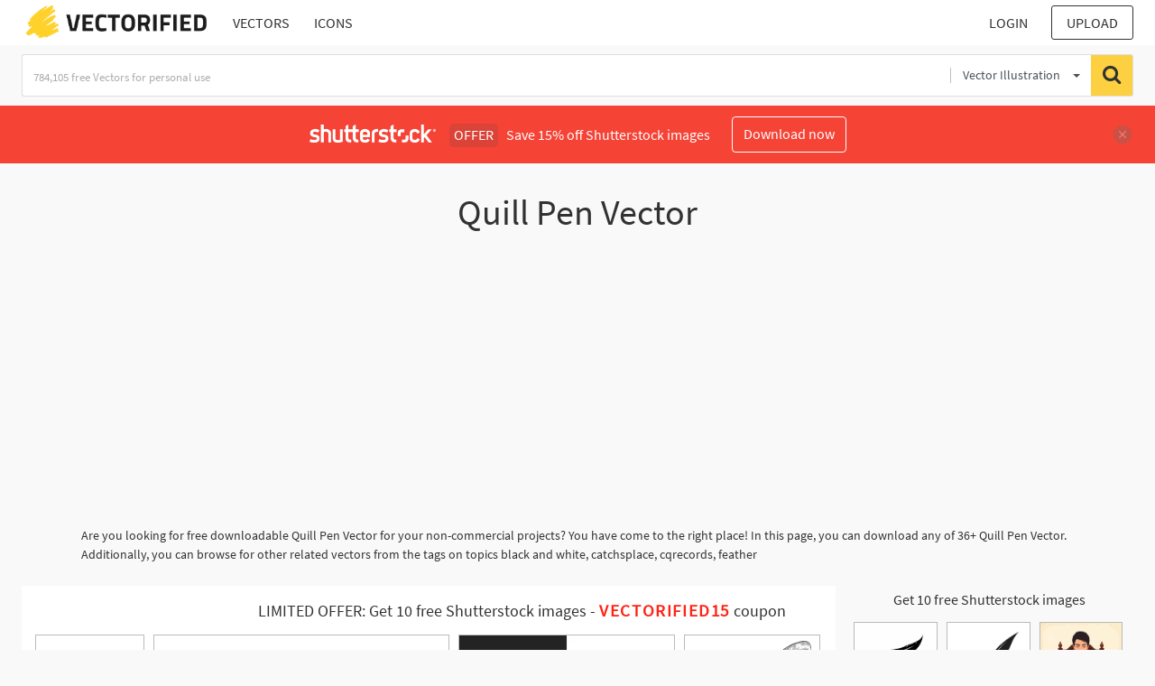

--- FILE ---
content_type: text/html; charset=UTF-8
request_url: https://vectorified.com/shutterstockajax/vectors/Quill%20Pen/1/36
body_size: 2791
content:
		<div class='item' data-w='450' data-h='450'>
			<a href='https://shutterstock.7eer.net/c/2201181/560528/1305?u=https%3A%2F%2Fwww.shutterstock.com%2Fimage-photo%2Fvintage-feather-quill-pen-inkwell-black-2649085989' target='_blank' rel='nofollow'>
				<img class="lazyload" src="https://vectorified.com/assets/jQuery-flexImages-master/blank.gif" data-src='https://image.shutterstock.com/image-vector/vintage-feather-quill-pen-inkwell-450w-2649085989.jpg' alt='Vintage feather quill pen with inkwell and black ink stroke, classic stationery illustration isolated on white background' title='Vintage feather quill pen with inkwell and black ink stroke, classic stationery illustration isolated on white background'>
			</a>
		</div>
		<div class='item' data-w='450' data-h='164'>
			<a href='https://shutterstock.7eer.net/c/2201181/560528/1305?u=https%3A%2F%2Fwww.shutterstock.com%2Fimage-photo%2Fold-style-quill-pen-icon-set-2550364133' target='_blank' rel='nofollow'>
				<img class="lazyload" src="https://vectorified.com/assets/jQuery-flexImages-master/blank.gif" data-src='https://image.shutterstock.com/image-vector/old-style-quill-pen-icon-450w-2550364133.jpg' alt='Old style quill pen icon set. Bird feather written wavy lines and ink pot icons isolated vector illustration' title='Old style quill pen icon set. Bird feather written wavy lines and ink pot icons isolated vector illustration'>
			</a>
		</div>
		<div class='item' data-w='450' data-h='225'>
			<a href='https://shutterstock.7eer.net/c/2201181/560528/1305?u=https%3A%2F%2Fwww.shutterstock.com%2Fimage-photo%2Fabstract-quill-feather-pen-logo-template-2516697521' target='_blank' rel='nofollow'>
				<img class="lazyload" src="https://vectorified.com/assets/jQuery-flexImages-master/blank.gif" data-src='https://image.shutterstock.com/image-vector/abstract-quill-feather-pen-logo-450w-2516697521.jpg' alt='Abstract quill feather pen logo template.' title='Abstract quill feather pen logo template.'>
			</a>
		</div>
		<div class='item' data-w='450' data-h='357'>
			<a href='https://shutterstock.7eer.net/c/2201181/560528/1305?u=https%3A%2F%2Fwww.shutterstock.com%2Fimage-photo%2Ffeather-quill-pen-graphic-black-white-2311424583' target='_blank' rel='nofollow'>
				<img class="lazyload" src="https://vectorified.com/assets/jQuery-flexImages-master/blank.gif" data-src='https://image.shutterstock.com/image-vector/feather-quill-pen-graphic-black-450w-2311424583.jpg' alt='Feather quill pen graphic black white isolated sketch illustration vector' title='Feather quill pen graphic black white isolated sketch illustration vector'>
			</a>
		</div>
		<div class='item' data-w='450' data-h='225'>
			<a href='https://shutterstock.7eer.net/c/2201181/560528/1305?u=https%3A%2F%2Fwww.shutterstock.com%2Fimage-photo%2Fcreative-book-logo-quill-feather-design-2446343655' target='_blank' rel='nofollow'>
				<img class="lazyload" src="https://vectorified.com/assets/jQuery-flexImages-master/blank.gif" data-src='https://image.shutterstock.com/image-vector/creative-book-logo-quill-feather-450w-2446343655.jpg' alt='creative book logo with quill feather design template. book story feather logo inspiration.' title='creative book logo with quill feather design template. book story feather logo inspiration.'>
			</a>
		</div>
		<div class='item' data-w='450' data-h='450'>
			<a href='https://shutterstock.7eer.net/c/2201181/560528/1305?u=https%3A%2F%2Fwww.shutterstock.com%2Fimage-photo%2Fillustration-retro-writing-feather-quill-pen-2182901573' target='_blank' rel='nofollow'>
				<img class="lazyload" src="https://vectorified.com/assets/jQuery-flexImages-master/blank.gif" data-src='https://image.shutterstock.com/image-vector/illustration-retro-writing-feather-quill-450w-2182901573.jpg' alt='Illustration of retro writing feather. Quill pen for design and decoration.' title='Illustration of retro writing feather. Quill pen for design and decoration.'>
			</a>
		</div>
		<div class='item' data-w='450' data-h='450'>
			<a href='https://shutterstock.7eer.net/c/2201181/560528/1305?u=https%3A%2F%2Fwww.shutterstock.com%2Fimage-photo%2Ffeather-quill-logo-writing-pen-vector-2188115023' target='_blank' rel='nofollow'>
				<img class="lazyload" src="https://vectorified.com/assets/jQuery-flexImages-master/blank.gif" data-src='https://image.shutterstock.com/image-vector/feather-quill-logo-writing-pen-450w-2188115023.jpg' alt='Feather quill logo. Writing Quill Feather Pen. Vector icon' title='Feather quill logo. Writing Quill Feather Pen. Vector icon'>
			</a>
		</div>
		<div class='item' data-w='450' data-h='450'>
			<a href='https://shutterstock.7eer.net/c/2201181/560528/1305?u=https%3A%2F%2Fwww.shutterstock.com%2Fimage-photo%2Fsilhouette-quill-on-white-background-2439793603' target='_blank' rel='nofollow'>
				<img class="lazyload" src="https://vectorified.com/assets/jQuery-flexImages-master/blank.gif" data-src='https://image.shutterstock.com/image-vector/silhouette-quill-on-white-background-450w-2439793603.jpg' alt='a silhouette of a quill on white background' title='a silhouette of a quill on white background'>
			</a>
		</div>
		<div class='item' data-w='450' data-h='295'>
			<a href='https://shutterstock.7eer.net/c/2201181/560528/1305?u=https%3A%2F%2Fwww.shutterstock.com%2Fimage-photo%2Fdigital-feather-automatic-text-generator-ai-2296830615' target='_blank' rel='nofollow'>
				<img class="lazyload" src="https://vectorified.com/assets/jQuery-flexImages-master/blank.gif" data-src='https://image.shutterstock.com/image-vector/digital-feather-automatic-text-generator-450w-2296830615.jpg' alt='Digital feather. Automatic text generator, AI writing, artificial intelligence copywriter, digital letter, chatgpt storytelling, art technology concept' title='Digital feather. Automatic text generator, AI writing, artificial intelligence copywriter, digital letter, chatgpt storytelling, art technology concept'>
			</a>
		</div>
		<div class='item' data-w='450' data-h='297'>
			<a href='https://shutterstock.7eer.net/c/2201181/560528/1305?u=https%3A%2F%2Fwww.shutterstock.com%2Fimage-photo%2Fvintage-old-quill-pen-inkwell-vector-2308723413' target='_blank' rel='nofollow'>
				<img class="lazyload" src="https://vectorified.com/assets/jQuery-flexImages-master/blank.gif" data-src='https://image.shutterstock.com/image-vector/vintage-old-quill-pen-inkwell-450w-2308723413.jpg' alt='Vintage old quill pen with inkwell vector design. Feather pen drawing and ink graphic design' title='Vintage old quill pen with inkwell vector design. Feather pen drawing and ink graphic design'>
			</a>
		</div>
		<div class='item' data-w='450' data-h='450'>
			<a href='https://shutterstock.7eer.net/c/2201181/560528/1305?u=https%3A%2F%2Fwww.shutterstock.com%2Fimage-photo%2Fold-style-quill-pen-vector-icon-2343748167' target='_blank' rel='nofollow'>
				<img class="lazyload" src="https://vectorified.com/assets/jQuery-flexImages-master/blank.gif" data-src='https://image.shutterstock.com/image-vector/old-style-quill-pen-vector-450w-2343748167.jpg' alt='old style quill pen vector icon' title='old style quill pen vector icon'>
			</a>
		</div>
		<div class='item' data-w='450' data-h='225'>
			<a href='https://shutterstock.7eer.net/c/2201181/560528/1305?u=https%3A%2F%2Fwww.shutterstock.com%2Fimage-photo%2Fsimple-quill-pen-logo-icon-silhouette-2438694931' target='_blank' rel='nofollow'>
				<img class="lazyload" src="https://vectorified.com/assets/jQuery-flexImages-master/blank.gif" data-src='https://image.shutterstock.com/image-vector/simple-quill-pen-logo-icon-450w-2438694931.jpg' alt='Simple quill pen logo icon. Silhouette quill pen ink author writer lettering abstract inkwell feather fur black message book mail. Illustration of a royal design symbol vintage old luxury elegant art.' title='Simple quill pen logo icon. Silhouette quill pen ink author writer lettering abstract inkwell feather fur black message book mail. Illustration of a royal design symbol vintage old luxury elegant art.'>
			</a>
		</div>
		<div class='item' data-w='450' data-h='300'>
			<a href='https://shutterstock.7eer.net/c/2201181/560528/1305?u=https%3A%2F%2Fwww.shutterstock.com%2Fimage-photo%2Fquills-old-books-paper-vector-illustrations-2195908369' target='_blank' rel='nofollow'>
				<img class="lazyload" src="https://vectorified.com/assets/jQuery-flexImages-master/blank.gif" data-src='https://image.shutterstock.com/image-vector/quills-old-books-paper-vector-450w-2195908369.jpg' alt='Quills, old books and paper vector illustrations set. Papyrus or parchment scrolls, stack of hard cover books, quill pens with inkwell isolated on white background. Literature, fantasy, poetry' title='Quills, old books and paper vector illustrations set. Papyrus or parchment scrolls, stack of hard cover books, quill pens with inkwell isolated on white background. Literature, fantasy, poetry'>
			</a>
		</div>
		<div class='item' data-w='450' data-h='450'>
			<a href='https://shutterstock.7eer.net/c/2201181/560528/1305?u=https%3A%2F%2Fwww.shutterstock.com%2Fimage-photo%2Fvintage-feather-quill-pen-logo-black-1526270825' target='_blank' rel='nofollow'>
				<img class="lazyload" src="https://vectorified.com/assets/jQuery-flexImages-master/blank.gif" data-src='https://image.shutterstock.com/image-vector/vintage-feather-quill-pen-logo-450w-1526270825.jpg' alt='vintage Feather quill pen logo with black ink stroke, scratch icon, classic stationery illustration isolated on white background' title='vintage Feather quill pen logo with black ink stroke, scratch icon, classic stationery illustration isolated on white background'>
			</a>
		</div>
		<div class='item' data-w='450' data-h='450'>
			<a href='https://shutterstock.7eer.net/c/2201181/560528/1305?u=https%3A%2F%2Fwww.shutterstock.com%2Fimage-photo%2Fpen-ink-548392708' target='_blank' rel='nofollow'>
				<img class="lazyload" src="https://vectorified.com/assets/jQuery-flexImages-master/blank.gif" data-src='https://image.shutterstock.com/image-vector/pen-ink-450w-548392708.jpg' alt=' Pen and ink' title=' Pen and ink'>
			</a>
		</div>
		<div class='item' data-w='414' data-h='450'>
			<a href='https://shutterstock.7eer.net/c/2201181/560528/1305?u=https%3A%2F%2Fwww.shutterstock.com%2Fimage-photo%2Ffeather-quill-pen-icon-classic-stationery-2233004893' target='_blank' rel='nofollow'>
				<img class="lazyload" src="https://vectorified.com/assets/jQuery-flexImages-master/blank.gif" data-src='https://image.shutterstock.com/image-vector/feather-quill-pen-icon-classic-450w-2233004893.jpg' alt='Feather quill pen icon, classic stationery illustration.' title='Feather quill pen icon, classic stationery illustration.'>
			</a>
		</div>
		<div class='item' data-w='450' data-h='225'>
			<a href='https://shutterstock.7eer.net/c/2201181/560528/1305?u=https%3A%2F%2Fwww.shutterstock.com%2Fimage-photo%2Fbird-feather-black-silhouettes-plumelet-collection-1938800929' target='_blank' rel='nofollow'>
				<img class="lazyload" src="https://vectorified.com/assets/jQuery-flexImages-master/blank.gif" data-src='https://image.shutterstock.com/image-vector/bird-feather-black-silhouettes-plumelet-450w-1938800929.jpg' alt='Bird Feather black silhouettes. Plumelet collection. Vector isolated on white' title='Bird Feather black silhouettes. Plumelet collection. Vector isolated on white'>
			</a>
		</div>
		<div class='item' data-w='450' data-h='450'>
			<a href='https://shutterstock.7eer.net/c/2201181/560528/1305?u=https%3A%2F%2Fwww.shutterstock.com%2Fimage-photo%2Fquill-pen-icon-stationery-illustration-2191935779' target='_blank' rel='nofollow'>
				<img class="lazyload" src="https://vectorified.com/assets/jQuery-flexImages-master/blank.gif" data-src='https://image.shutterstock.com/image-vector/quill-pen-iconclassic-stationery-illustration-450w-2191935779.jpg' alt='quill pen icon.classic stationery illustration' title='quill pen icon.classic stationery illustration'>
			</a>
		</div>
		<div class='item' data-w='424' data-h='450'>
			<a href='https://shutterstock.7eer.net/c/2201181/560528/1305?u=https%3A%2F%2Fwww.shutterstock.com%2Fimage-photo%2Fquill-pen-logo-stock-illustration-design-1713337243' target='_blank' rel='nofollow'>
				<img class="lazyload" src="https://vectorified.com/assets/jQuery-flexImages-master/blank.gif" data-src='https://image.shutterstock.com/image-vector/quill-pen-logo-stock-illustration-450w-1713337243.jpg' alt='quill pen logo stock illustration design' title='quill pen logo stock illustration design'>
			</a>
		</div>
		<div class='item' data-w='450' data-h='230'>
			<a href='https://shutterstock.7eer.net/c/2201181/560528/1305?u=https%3A%2F%2Fwww.shutterstock.com%2Fimage-photo%2Fmotif-featuring-two-quill-feather-antique-1709888554' target='_blank' rel='nofollow'>
				<img class="lazyload" src="https://vectorified.com/assets/jQuery-flexImages-master/blank.gif" data-src='https://image.shutterstock.com/image-vector/motif-featuring-two-quill-feather-450w-1709888554.jpg' alt=' A motif featuring two quill feather antique pens crossed over an ink well. In a retro vintage engraved or etched woodcut print style.' title=' A motif featuring two quill feather antique pens crossed over an ink well. In a retro vintage engraved or etched woodcut print style.'>
			</a>
		</div>
		<div class='item' data-w='450' data-h='351'>
			<a href='https://shutterstock.7eer.net/c/2201181/560528/1305?u=https%3A%2F%2Fwww.shutterstock.com%2Fimage-photo%2Fquill-pen-logo-stock-illustration-design-1713337417' target='_blank' rel='nofollow'>
				<img class="lazyload" src="https://vectorified.com/assets/jQuery-flexImages-master/blank.gif" data-src='https://image.shutterstock.com/image-vector/quill-pen-logo-stock-illustration-450w-1713337417.jpg' alt='quill pen logo stock illustration design' title='quill pen logo stock illustration design'>
			</a>
		</div>
		<div class='item' data-w='337' data-h='450'>
			<a href='https://shutterstock.7eer.net/c/2201181/560528/1305?u=https%3A%2F%2Fwww.shutterstock.com%2Fimage-photo%2Fvector-illustration-simple-two-color-black-white-1925387912' target='_blank' rel='nofollow'>
				<img class="lazyload" src="https://vectorified.com/assets/jQuery-flexImages-master/blank.gif" data-src='https://image.shutterstock.com/image-vector/vector-illustration-simple-twocolor-black-450w-1925387912.jpg' alt='Vector illustration of a simple, two-color, black and white quill and inkwell.' title='Vector illustration of a simple, two-color, black and white quill and inkwell.'>
			</a>
		</div>
		<div class='item' data-w='375' data-h='450'>
			<a href='https://shutterstock.7eer.net/c/2201181/560528/1305?u=https%3A%2F%2Fwww.shutterstock.com%2Fimage-photo%2Fquill-inkwell-color-icon-red-writing-1089729920' target='_blank' rel='nofollow'>
				<img class="lazyload" src="https://vectorified.com/assets/jQuery-flexImages-master/blank.gif" data-src='https://image.shutterstock.com/image-vector/quill-inkwell-color-icon-red-450w-1089729920.jpg' alt='Quill and Inkwell color icon. Red writing feather. Pen symbol illustration. Vector illustration isolated on white background.' title='Quill and Inkwell color icon. Red writing feather. Pen symbol illustration. Vector illustration isolated on white background.'>
			</a>
		</div>
		<div class='item' data-w='450' data-h='450'>
			<a href='https://shutterstock.7eer.net/c/2201181/560528/1305?u=https%3A%2F%2Fwww.shutterstock.com%2Fimage-photo%2Ffeather-ink-1037325601' target='_blank' rel='nofollow'>
				<img class="lazyload" src="https://vectorified.com/assets/jQuery-flexImages-master/blank.gif" data-src='https://image.shutterstock.com/image-vector/feather-ink-450w-1037325601.jpg' alt='Feather with ink.' title='Feather with ink.'>
			</a>
		</div>
		<div class='item' data-w='450' data-h='450'>
			<a href='https://shutterstock.7eer.net/c/2201181/560528/1305?u=https%3A%2F%2Fwww.shutterstock.com%2Fimage-photo%2Fvector-set-ink-tanks-colorful-writing-1315974692' target='_blank' rel='nofollow'>
				<img class="lazyload" src="https://vectorified.com/assets/jQuery-flexImages-master/blank.gif" data-src='https://image.shutterstock.com/image-vector/vector-set-ink-tanks-colorful-450w-1315974692.jpg' alt='Vector set of ink tanks with colorful writing bird feathers' title='Vector set of ink tanks with colorful writing bird feathers'>
			</a>
		</div>
		<div class='item' data-w='450' data-h='441'>
			<a href='https://shutterstock.7eer.net/c/2201181/560528/1305?u=https%3A%2F%2Fwww.shutterstock.com%2Fimage-photo%2Fretro-pen-all-elements-textures-individual-38172403' target='_blank' rel='nofollow'>
				<img class="lazyload" src="https://vectorified.com/assets/jQuery-flexImages-master/blank.gif" data-src='https://image.shutterstock.com/image-vector/retro-pen-all-elements-textures-450w-38172403.jpg' alt='Retro pen. All elements and textures are individual objects. Vector illustration scale to any size.' title='Retro pen. All elements and textures are individual objects. Vector illustration scale to any size.'>
			</a>
		</div>
		<div class='item' data-w='450' data-h='450'>
			<a href='https://shutterstock.7eer.net/c/2201181/560528/1305?u=https%3A%2F%2Fwww.shutterstock.com%2Fimage-photo%2Ffeather-pen-inkwell-near-paper-manuscript-1100532050' target='_blank' rel='nofollow'>
				<img class="lazyload" src="https://vectorified.com/assets/jQuery-flexImages-master/blank.gif" data-src='https://image.shutterstock.com/image-vector/feather-pen-inkwell-near-paper-450w-1100532050.jpg' alt='Feather pen and inkwell near paper manuscript vector illustration' title='Feather pen and inkwell near paper manuscript vector illustration'>
			</a>
		</div>
		<div class='item' data-w='450' data-h='375'>
			<a href='https://shutterstock.7eer.net/c/2201181/560528/1305?u=https%3A%2F%2Fwww.shutterstock.com%2Fimage-photo%2Finkwell-feather-pen-logo-template-ink-1009855684' target='_blank' rel='nofollow'>
				<img class="lazyload" src="https://vectorified.com/assets/jQuery-flexImages-master/blank.gif" data-src='https://image.shutterstock.com/image-vector/inkwell-feather-pen-logo-template-450w-1009855684.jpg' alt='Inkwell and feather pen logo template. Ink bottle and quill pen vector design. Writer illustration' title='Inkwell and feather pen logo template. Ink bottle and quill pen vector design. Writer illustration'>
			</a>
		</div>
		<div class='item' data-w='450' data-h='450'>
			<a href='https://shutterstock.7eer.net/c/2201181/560528/1305?u=https%3A%2F%2Fwww.shutterstock.com%2Fimage-photo%2Ffeather-quill-pen-silhouette-vector-illustration-1431148847' target='_blank' rel='nofollow'>
				<img class="lazyload" src="https://vectorified.com/assets/jQuery-flexImages-master/blank.gif" data-src='https://image.shutterstock.com/image-vector/feather-quill-pen-silhouette-vector-450w-1431148847.jpg' alt='feather quill pen silhouette vector illustration symbol' title='feather quill pen silhouette vector illustration symbol'>
			</a>
		</div>
		<div class='item' data-w='338' data-h='450'>
			<a href='https://shutterstock.7eer.net/c/2201181/560528/1305?u=https%3A%2F%2Fwww.shutterstock.com%2Fimage-photo%2Fgoose-feather-isolated-on-white-paper-478708063' target='_blank' rel='nofollow'>
				<img class="lazyload" src="https://vectorified.com/assets/jQuery-flexImages-master/blank.gif" data-src='https://image.shutterstock.com/image-vector/goose-feather-isolated-on-white-450w-478708063.jpg' alt='Goose feather isolated on white paper backdrop with space for text. Hand drawn picture sketch in artistic engraving style' title='Goose feather isolated on white paper backdrop with space for text. Hand drawn picture sketch in artistic engraving style'>
			</a>
		</div>
		<div class='item' data-w='450' data-h='450'>
			<a href='https://shutterstock.7eer.net/c/2201181/560528/1305?u=https%3A%2F%2Fwww.shutterstock.com%2Fimage-photo%2Fgreen-feather-13038325' target='_blank' rel='nofollow'>
				<img class="lazyload" src="https://vectorified.com/assets/jQuery-flexImages-master/blank.gif" data-src='https://image.shutterstock.com/image-vector/green-feather-450w-13038325.jpg' alt='green feather' title='green feather'>
			</a>
		</div>
		<div class='item' data-w='450' data-h='450'>
			<a href='https://shutterstock.7eer.net/c/2201181/560528/1305?u=https%3A%2F%2Fwww.shutterstock.com%2Fimage-photo%2Ffeather-icon-template-color-editable-symbol-1548596297' target='_blank' rel='nofollow'>
				<img class="lazyload" src="https://vectorified.com/assets/jQuery-flexImages-master/blank.gif" data-src='https://image.shutterstock.com/image-vector/feather-icon-template-color-editable-450w-1548596297.jpg' alt='Feather icon template color editable. Feather symbol vector sign isolated on white background.' title='Feather icon template color editable. Feather symbol vector sign isolated on white background.'>
			</a>
		</div>
		<div class='item' data-w='450' data-h='450'>
			<a href='https://shutterstock.7eer.net/c/2201181/560528/1305?u=https%3A%2F%2Fwww.shutterstock.com%2Fimage-photo%2Ffeather-quill-pen-icon-classic-stationery-1026504253' target='_blank' rel='nofollow'>
				<img class="lazyload" src="https://vectorified.com/assets/jQuery-flexImages-master/blank.gif" data-src='https://image.shutterstock.com/image-vector/feather-quill-pen-icon-classic-450w-1026504253.jpg' alt='Feather quill pen icon, classic stationery illustration.' title='Feather quill pen icon, classic stationery illustration.'>
			</a>
		</div>
		<div class='item' data-w='450' data-h='450'>
			<a href='https://shutterstock.7eer.net/c/2201181/560528/1305?u=https%3A%2F%2Fwww.shutterstock.com%2Fimage-photo%2Ffeather-pen-icon-flat-vector-design-1699877296' target='_blank' rel='nofollow'>
				<img class="lazyload" src="https://vectorified.com/assets/jQuery-flexImages-master/blank.gif" data-src='https://image.shutterstock.com/image-vector/feather-pen-icon-flat-vector-450w-1699877296.jpg' alt='Feather pen icon flat vector design' title='Feather pen icon flat vector design'>
			</a>
		</div>
		<div class='item' data-w='450' data-h='408'>
			<a href='https://shutterstock.7eer.net/c/2201181/560528/1305?u=https%3A%2F%2Fwww.shutterstock.com%2Fimage-photo%2Fvector---hand-draw-quill-isolated-58579729' target='_blank' rel='nofollow'>
				<img class="lazyload" src="https://vectorified.com/assets/jQuery-flexImages-master/blank.gif" data-src='https://image.shutterstock.com/image-vector/vector-hand-draw-quill-isolated-450w-58579729.jpg' alt='vector - hand draw quill isolated on background' title='vector - hand draw quill isolated on background'>
			</a>
		</div>
		<div class='item' data-w='450' data-h='374'>
			<a href='https://shutterstock.7eer.net/c/2201181/560528/1305?u=https%3A%2F%2Fwww.shutterstock.com%2Fimage-photo%2Fhand-drawn-holding-quill-pen-sketch-2514831879' target='_blank' rel='nofollow'>
				<img class="lazyload" src="https://vectorified.com/assets/jQuery-flexImages-master/blank.gif" data-src='https://image.shutterstock.com/image-vector/hand-drawn-holding-quill-pen-450w-2514831879.jpg' alt='Hand drawn Hand Holding Quill Pen Sketch Illustration Engraving Woodcut Vintage Style Vector Line Art' title='Hand drawn Hand Holding Quill Pen Sketch Illustration Engraving Woodcut Vintage Style Vector Line Art'>
			</a>
		</div>

<script>
$(document).ready(function(){
	//lazyload();
	let images = document.querySelectorAll(".lazyload");
		new LazyLoad(images, {
			root: null,
			rootMargin: "300px",
			threshold: 0
		});
	});
</script>

--- FILE ---
content_type: text/html; charset=UTF-8
request_url: https://vectorified.com/shutterstockajax/vectors/Quill%20Pen/3/23
body_size: 2076
content:
		<div class='item' data-w='450' data-h='450'>
			<a href='https://shutterstock.7eer.net/c/2201181/560528/1305?u=https%3A%2F%2Fwww.shutterstock.com%2Fimage-photo%2Ffeathers-pen-logo--simple-clean-1930065638' target='_blank' rel='nofollow'>
				<img class="lazyload" src="https://vectorified.com/assets/jQuery-flexImages-master/blank.gif" data-src='https://image.shutterstock.com/image-vector/feathers-pen-logo-simple-clean-450w-1930065638.jpg' alt='feathers as pen logo , simple and clean' title='feathers as pen logo , simple and clean'>
			</a>
		</div>
		<div class='item' data-w='450' data-h='450'>
			<a href='https://shutterstock.7eer.net/c/2201181/560528/1305?u=https%3A%2F%2Fwww.shutterstock.com%2Fimage-photo%2Fquill-silhouette-writing-curves-black-feather-2280816687' target='_blank' rel='nofollow'>
				<img class="lazyload" src="https://vectorified.com/assets/jQuery-flexImages-master/blank.gif" data-src='https://image.shutterstock.com/image-vector/quill-silhouette-writing-curves-black-450w-2280816687.jpg' alt='quill silhouette writing curves, black feather pen on a white background.' title='quill silhouette writing curves, black feather pen on a white background.'>
			</a>
		</div>
		<div class='item' data-w='450' data-h='450'>
			<a href='https://shutterstock.7eer.net/c/2201181/560528/1305?u=https%3A%2F%2Fwww.shutterstock.com%2Fimage-photo%2Fman-wearing-red-robe-writing-on-2658150925' target='_blank' rel='nofollow'>
				<img class="lazyload" src="https://vectorified.com/assets/jQuery-flexImages-master/blank.gif" data-src='https://image.shutterstock.com/image-vector/man-wearing-red-robe-writing-450w-2658150925.jpg' alt='Man wearing red robe is writing on paper with a quill pen at a wooden desk, creating a serious and formal atmosphere, suitable for illustrating historical or legal themes.' title='Man wearing red robe is writing on paper with a quill pen at a wooden desk, creating a serious and formal atmosphere, suitable for illustrating historical or legal themes.'>
			</a>
		</div>
		<div class='item' data-w='450' data-h='225'>
			<a href='https://shutterstock.7eer.net/c/2201181/560528/1305?u=https%3A%2F%2Fwww.shutterstock.com%2Fimage-photo%2Ffeather-pen-continuous-line-one-drawing-2633918121' target='_blank' rel='nofollow'>
				<img class="lazyload" src="https://vectorified.com/assets/jQuery-flexImages-master/blank.gif" data-src='https://image.shutterstock.com/image-vector/feather-pen-continuous-line-one-450w-2633918121.jpg' alt='Feather pen continuous line. Continuous one line drawing of feather pen. Literacy concept. Single line drawing, continuous line classic quill pen. one drawing of quill pen. minimalist linear pro.' title='Feather pen continuous line. Continuous one line drawing of feather pen. Literacy concept. Single line drawing, continuous line classic quill pen. one drawing of quill pen. minimalist linear pro.'>
			</a>
		</div>
		<div class='item' data-w='450' data-h='324'>
			<a href='https://shutterstock.7eer.net/c/2201181/560528/1305?u=https%3A%2F%2Fwww.shutterstock.com%2Fimage-photo%2Fvector-illustration-books-quill-notebook-collection-2650490477' target='_blank' rel='nofollow'>
				<img class="lazyload" src="https://vectorified.com/assets/jQuery-flexImages-master/blank.gif" data-src='https://image.shutterstock.com/image-vector/vector-illustration-books-quill-notebook-450w-2650490477.jpg' alt='Vector Illustration of Books, Quill, and a Notebook. Collection of open books with scrolls, inkwells, quills, and candles. black and white vector graphic features various book styles, including open.' title='Vector Illustration of Books, Quill, and a Notebook. Collection of open books with scrolls, inkwells, quills, and candles. black and white vector graphic features various book styles, including open.'>
			</a>
		</div>
		<div class='item' data-w='450' data-h='450'>
			<a href='https://shutterstock.7eer.net/c/2201181/560528/1305?u=https%3A%2F%2Fwww.shutterstock.com%2Fimage-photo%2Fhand-drawn-quill-pen-inkwell-2606667965' target='_blank' rel='nofollow'>
				<img class="lazyload" src="https://vectorified.com/assets/jQuery-flexImages-master/blank.gif" data-src='https://image.shutterstock.com/image-vector/hand-drawn-quill-pen-inkwell-450w-2606667965.jpg' alt='Hand drawn quill pen with an inkwell' title='Hand drawn quill pen with an inkwell'>
			</a>
		</div>
		<div class='item' data-w='450' data-h='450'>
			<a href='https://shutterstock.7eer.net/c/2201181/560528/1305?u=https%3A%2F%2Fwww.shutterstock.com%2Fimage-photo%2Fvintage-old-quill-pen-inkwell-classic-2649085981' target='_blank' rel='nofollow'>
				<img class="lazyload" src="https://vectorified.com/assets/jQuery-flexImages-master/blank.gif" data-src='https://image.shutterstock.com/image-vector/vintage-old-quill-pen-inkwell-450w-2649085981.jpg' alt='Vintage old quill pen with inkwell, classic stationery illustration isolated on white background' title='Vintage old quill pen with inkwell, classic stationery illustration isolated on white background'>
			</a>
		</div>
		<div class='item' data-w='450' data-h='225'>
			<a href='https://shutterstock.7eer.net/c/2201181/560528/1305?u=https%3A%2F%2Fwww.shutterstock.com%2Fimage-photo%2Finspiration-quill-feather-logo-template-signature-2501828455' target='_blank' rel='nofollow'>
				<img class="lazyload" src="https://vectorified.com/assets/jQuery-flexImages-master/blank.gif" data-src='https://image.shutterstock.com/image-vector/inspiration-quill-feather-logo-template-450w-2501828455.jpg' alt='inspiration quill feather logo template. signature feather pen design with golden color branding.' title='inspiration quill feather logo template. signature feather pen design with golden color branding.'>
			</a>
		</div>
		<div class='item' data-w='450' data-h='450'>
			<a href='https://shutterstock.7eer.net/c/2201181/560528/1305?u=https%3A%2F%2Fwww.shutterstock.com%2Fimage-photo%2Fhand-holds-feather-quill-pen-drawn-2641247211' target='_blank' rel='nofollow'>
				<img class="lazyload" src="https://vectorified.com/assets/jQuery-flexImages-master/blank.gif" data-src='https://image.shutterstock.com/image-vector/hand-holds-feather-quill-pen-450w-2641247211.jpg' alt='Hand holds a feather quill pen drawn one line drawing. Hand holds a feather quill pen drawn single line illustration. Hand holds a feather quill pen drawn minimalist line art' title='Hand holds a feather quill pen drawn one line drawing. Hand holds a feather quill pen drawn single line illustration. Hand holds a feather quill pen drawn minimalist line art'>
			</a>
		</div>
		<div class='item' data-w='450' data-h='450'>
			<a href='https://shutterstock.7eer.net/c/2201181/560528/1305?u=https%3A%2F%2Fwww.shutterstock.com%2Fimage-photo%2Fline-art-icon-feather-quill-pen-2639931467' target='_blank' rel='nofollow'>
				<img class="lazyload" src="https://vectorified.com/assets/jQuery-flexImages-master/blank.gif" data-src='https://image.shutterstock.com/image-vector/line-art-icon-feather-quill-450w-2639931467.jpg' alt='A line art icon of a feather quill pen with a parchment scroll. Monochrome symbol for history, writing, and law, isolated on a white background.' title='A line art icon of a feather quill pen with a parchment scroll. Monochrome symbol for history, writing, and law, isolated on a white background.'>
			</a>
		</div>
		<div class='item' data-w='450' data-h='450'>
			<a href='https://shutterstock.7eer.net/c/2201181/560528/1305?u=https%3A%2F%2Fwww.shutterstock.com%2Fimage-photo%2Felegant-vector-icon-feather-quill-inkwell-2609253477' target='_blank' rel='nofollow'>
				<img class="lazyload" src="https://vectorified.com/assets/jQuery-flexImages-master/blank.gif" data-src='https://image.shutterstock.com/image-vector/elegant-vector-icon-feather-quill-450w-2609253477.jpg' alt='Elegant vector icon of feather quill and inkwell.' title='Elegant vector icon of feather quill and inkwell.'>
			</a>
		</div>
		<div class='item' data-w='405' data-h='450'>
			<a href='https://shutterstock.7eer.net/c/2201181/560528/1305?u=https%3A%2F%2Fwww.shutterstock.com%2Fimage-photo%2Fbook-quill-pen-writing-icon-2699524303' target='_blank' rel='nofollow'>
				<img class="lazyload" src="https://vectorified.com/assets/jQuery-flexImages-master/blank.gif" data-src='https://image.shutterstock.com/image-vector/book-quill-pen-writing-icon-450w-2699524303.jpg' alt='Book with quill pen writing icon' title='Book with quill pen writing icon'>
			</a>
		</div>
		<div class='item' data-w='450' data-h='450'>
			<a href='https://shutterstock.7eer.net/c/2201181/560528/1305?u=https%3A%2F%2Fwww.shutterstock.com%2Fimage-photo%2Fgreek-column-pillar-logo-ink-pen-2619689471' target='_blank' rel='nofollow'>
				<img class="lazyload" src="https://vectorified.com/assets/jQuery-flexImages-master/blank.gif" data-src='https://image.shutterstock.com/image-vector/greek-column-pillar-logo-ink-450w-2619689471.jpg' alt='greek column pillar logo with ink pen feather in flat design' title='greek column pillar logo with ink pen feather in flat design'>
			</a>
		</div>
		<div class='item' data-w='450' data-h='256'>
			<a href='https://shutterstock.7eer.net/c/2201181/560528/1305?u=https%3A%2F%2Fwww.shutterstock.com%2Fimage-photo%2Fminimalist-continuous-line-drawing-quill-pen-2622559845' target='_blank' rel='nofollow'>
				<img class="lazyload" src="https://vectorified.com/assets/jQuery-flexImages-master/blank.gif" data-src='https://image.shutterstock.com/image-vector/minimalist-continuous-line-drawing-quill-450w-2622559845.jpg' alt='Minimalist continuous line drawing of quill pen, feather, scroll, and inkwell in black and white, vintage calligraphy concept illustration

' title='Minimalist continuous line drawing of quill pen, feather, scroll, and inkwell in black and white, vintage calligraphy concept illustration

'>
			</a>
		</div>
		<div class='item' data-w='450' data-h='450'>
			<a href='https://shutterstock.7eer.net/c/2201181/560528/1305?u=https%3A%2F%2Fwww.shutterstock.com%2Fimage-photo%2Ffeather-quill-pen-vintage-logo-vector-2470097201' target='_blank' rel='nofollow'>
				<img class="lazyload" src="https://vectorified.com/assets/jQuery-flexImages-master/blank.gif" data-src='https://image.shutterstock.com/image-vector/feather-quill-pen-vintage-logo-450w-2470097201.jpg' alt='feather quill pen vintage logo vector illustration' title='feather quill pen vintage logo vector illustration'>
			</a>
		</div>
		<div class='item' data-w='450' data-h='113'>
			<a href='https://shutterstock.7eer.net/c/2201181/560528/1305?u=https%3A%2F%2Fwww.shutterstock.com%2Fimage-photo%2Fquill-pen-continuous-line-art-vector-2621835833' target='_blank' rel='nofollow'>
				<img class="lazyload" src="https://vectorified.com/assets/jQuery-flexImages-master/blank.gif" data-src='https://image.shutterstock.com/image-vector/quill-pen-continuous-line-art-450w-2621835833.jpg' alt='Quill pen continuous line art vector for writing, creativity, or historical design themes. Ideal for education, poetry, vintage logos, literature artwork, and minimalist art concepts.' title='Quill pen continuous line art vector for writing, creativity, or historical design themes. Ideal for education, poetry, vintage logos, literature artwork, and minimalist art concepts.'>
			</a>
		</div>
		<div class='item' data-w='450' data-h='450'>
			<a href='https://shutterstock.7eer.net/c/2201181/560528/1305?u=https%3A%2F%2Fwww.shutterstock.com%2Fimage-photo%2Fcollection-writing-instruments-including-black-fountain-2618328673' target='_blank' rel='nofollow'>
				<img class="lazyload" src="https://vectorified.com/assets/jQuery-flexImages-master/blank.gif" data-src='https://image.shutterstock.com/image-vector/collection-writing-instruments-including-black-450w-2618328673.jpg' alt='A collection of writing instruments including a black fountain pen, a quill feather, and a blue ballpoint pen, arranged in a row on a white background.' title='A collection of writing instruments including a black fountain pen, a quill feather, and a blue ballpoint pen, arranged in a row on a white background.'>
			</a>
		</div>
		<div class='item' data-w='450' data-h='450'>
			<a href='https://shutterstock.7eer.net/c/2201181/560528/1305?u=https%3A%2F%2Fwww.shutterstock.com%2Fimage-photo%2Fbrown-feather-creative-logo-quill-writing-2590247565' target='_blank' rel='nofollow'>
				<img class="lazyload" src="https://vectorified.com/assets/jQuery-flexImages-master/blank.gif" data-src='https://image.shutterstock.com/image-vector/brown-feather-creative-logo-quill-450w-2590247565.jpg' alt='Brown feather creative logo, quill writing brand identity, elegant calligraphy emblem, vintage ink pen vector, stylish literary typography, artistic monogram graphic design' title='Brown feather creative logo, quill writing brand identity, elegant calligraphy emblem, vintage ink pen vector, stylish literary typography, artistic monogram graphic design'>
			</a>
		</div>
		<div class='item' data-w='450' data-h='450'>
			<a href='https://shutterstock.7eer.net/c/2201181/560528/1305?u=https%3A%2F%2Fwww.shutterstock.com%2Fimage-photo%2Fquill-pen-free-icon-on-white-2598140331' target='_blank' rel='nofollow'>
				<img class="lazyload" src="https://vectorified.com/assets/jQuery-flexImages-master/blank.gif" data-src='https://image.shutterstock.com/image-vector/quill-pen-free-icon-on-450w-2598140331.jpg' alt='quill pen free icon on white background, Eps file ' title='quill pen free icon on white background, Eps file '>
			</a>
		</div>
		<div class='item' data-w='450' data-h='450'>
			<a href='https://shutterstock.7eer.net/c/2201181/560528/1305?u=https%3A%2F%2Fwww.shutterstock.com%2Fimage-photo%2Fhand-drawn-illustration-quill-pen-ink-bottle-2714031145' target='_blank' rel='nofollow'>
				<img class="lazyload" src="https://vectorified.com/assets/jQuery-flexImages-master/blank.gif" data-src='https://image.shutterstock.com/image-vector/handdrawn-illustration-quill-pen-ink-450w-2714031145.jpg' alt='Hand-drawn illustration of a quill pen in an ink bottle with fountain pen and paper. Monochrome vintage engraving style, symbolizing writing, creativity, and literature.' title='Hand-drawn illustration of a quill pen in an ink bottle with fountain pen and paper. Monochrome vintage engraving style, symbolizing writing, creativity, and literature.'>
			</a>
		</div>
		<div class='item' data-w='450' data-h='300'>
			<a href='https://shutterstock.7eer.net/c/2201181/560528/1305?u=https%3A%2F%2Fwww.shutterstock.com%2Fimage-photo%2Ffeather-quill-pen-icon-classic-stationery-2425864035' target='_blank' rel='nofollow'>
				<img class="lazyload" src="https://vectorified.com/assets/jQuery-flexImages-master/blank.gif" data-src='https://image.shutterstock.com/image-vector/feather-quill-pen-icon-classic-450w-2425864035.jpg' alt='Feather quill pen icon, classic stationery illustration design logo' title='Feather quill pen icon, classic stationery illustration design logo'>
			</a>
		</div>
		<div class='item' data-w='450' data-h='244'>
			<a href='https://shutterstock.7eer.net/c/2201181/560528/1305?u=https%3A%2F%2Fwww.shutterstock.com%2Fimage-photo%2Fquill-pen-scroll-line-art-writing-2696731477' target='_blank' rel='nofollow'>
				<img class="lazyload" src="https://vectorified.com/assets/jQuery-flexImages-master/blank.gif" data-src='https://image.shutterstock.com/image-vector/quill-pen-scroll-line-art-450w-2696731477.jpg' alt='Quill pen and scroll line art writing paper' title='Quill pen and scroll line art writing paper'>
			</a>
		</div>
		<div class='item' data-w='450' data-h='225'>
			<a href='https://shutterstock.7eer.net/c/2201181/560528/1305?u=https%3A%2F%2Fwww.shutterstock.com%2Fimage-photo%2Fcontinuous-line-classic-quill-pen-drawing-2534855947' target='_blank' rel='nofollow'>
				<img class="lazyload" src="https://vectorified.com/assets/jQuery-flexImages-master/blank.gif" data-src='https://image.shutterstock.com/image-vector/continuous-line-classic-quill-pen-450w-2534855947.jpg' alt='continuous line classic quill pen.one line drawing of quill pen.single line vector illustration.isolated white background' title='continuous line classic quill pen.one line drawing of quill pen.single line vector illustration.isolated white background'>
			</a>
		</div>

<script>
$(document).ready(function(){
	//lazyload();
	let images = document.querySelectorAll(".lazyload");
		new LazyLoad(images, {
			root: null,
			rootMargin: "300px",
			threshold: 0
		});
	});
</script>

--- FILE ---
content_type: text/html; charset=utf-8
request_url: https://www.google.com/recaptcha/api2/aframe
body_size: 265
content:
<!DOCTYPE HTML><html><head><meta http-equiv="content-type" content="text/html; charset=UTF-8"></head><body><script nonce="bcLiXpC54-bto3uJ2LsBdQ">/** Anti-fraud and anti-abuse applications only. See google.com/recaptcha */ try{var clients={'sodar':'https://pagead2.googlesyndication.com/pagead/sodar?'};window.addEventListener("message",function(a){try{if(a.source===window.parent){var b=JSON.parse(a.data);var c=clients[b['id']];if(c){var d=document.createElement('img');d.src=c+b['params']+'&rc='+(localStorage.getItem("rc::a")?sessionStorage.getItem("rc::b"):"");window.document.body.appendChild(d);sessionStorage.setItem("rc::e",parseInt(sessionStorage.getItem("rc::e")||0)+1);localStorage.setItem("rc::h",'1768618877000');}}}catch(b){}});window.parent.postMessage("_grecaptcha_ready", "*");}catch(b){}</script></body></html>